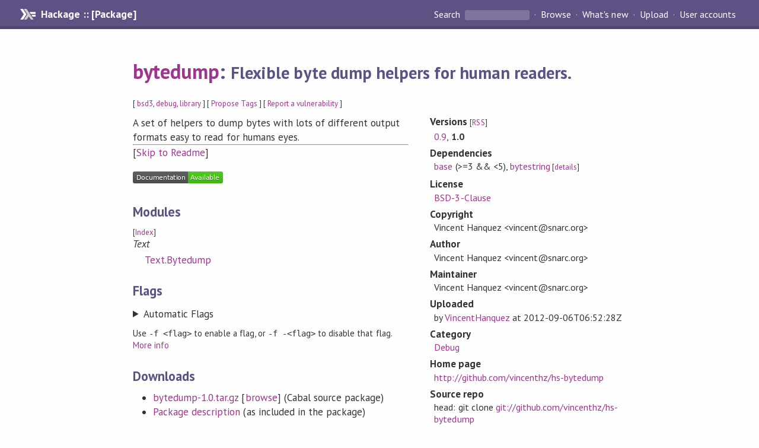

--- FILE ---
content_type: text/html; charset=utf-8
request_url: https://hackage.haskell.org/package/bytedump
body_size: 7668
content:
<!DOCTYPE html>
<html>
<head>
  
  <meta name="viewport" content="width=device-width, initial-scale=1">
<link href="https://fonts.googleapis.com/css?family=PT+Sans:400,400i,700" rel="stylesheet">
<link rel="stylesheet" href="/static/hackage.css" type="text/css" />
<link rel="icon" type="image/png" href="/static/favicon.png" />
<link rel="search" type="application/opensearchdescription+xml" title="Hackage" href="/packages/opensearch.xml" />
  <link rel="stylesheet" href="https://cdn.jsdelivr.net/npm/prismjs@1.29.0/themes/prism-solarizedlight.min.css" media="(prefers-color-scheme: light)" />
  <link rel="stylesheet" href="https://cdn.jsdelivr.net/npm/prismjs@1.29.0/themes/prism-tomorrow.min.css" media="(prefers-color-scheme: dark)" />
  <title>
    bytedump: Flexible byte dump helpers for human readers.
  </title>
  <meta name="twitter:card" content="summary" />
  <meta name="twitter:site" content="@hackage" />
  <meta property="og:url" content="//hackage.haskell.org/package/bytedump" />
  <meta property="og:site_name" content="Hackage" />
  <meta property="og:type" content="website">
  <meta property="og:title" content="bytedump" />
  <meta property="og:description" content="Flexible byte dump helpers for human readers." />
  
  <link rel="canonical" href="https://hackage.haskell.org/package/bytedump" />
  <script src="/static/jquery.min.js"></script>
  <script src="https://cdn.jsdelivr.net/npm/mathjax@3/es5/tex-chtml-full.js" type="text/javascript"></script>
  <base href="//hackage.haskell.org/package/bytedump-1.0/" />
</head>

<body>
  <div id="page-header">

  <a class="caption" href="/">Hackage :: [Package]</a>

<ul class="links" id="page-menu">

    <li>
      <form action="/packages/search" method="get" class="search">
        <button type="submit">Search&nbsp;</button>
        <input type="text" name="terms" />
      </form>
    </li>

    <li><a href="/packages/browse">Browse</a></li>

    <li><a href="/packages/recent">What's new</a></li>

    <li><a href="/upload">Upload</a></li>

    <li><a href="/accounts">User accounts</a></li>
    

</ul>

</div>

  <div id="content">
    <h1><a href="//hackage.haskell.org/package/bytedump">bytedump</a>: <small>Flexible byte dump helpers for human readers.</small></h1>
    <div style="font-size: small">
      [ <a href="/packages/tag/bsd3">bsd3</a>, <a href="/packages/tag/debug">debug</a>, <a href="/packages/tag/library">library</a> ]
      [ <a href="/package/bytedump/tags/edit">Propose Tags</a> ]
      [ <a href="https://github.com/haskell/security-advisories/blob/main/CONTRIBUTING.md">Report a vulnerability</a> ]
    </div>

          
    

    <div id="flex-container">
      <div id="left-pane">

        <div id="description">
                    <p>A set of helpers to dump bytes with lots of different output formats
easy to read for humans eyes.</p>
          
                    <hr>
          [<a href="#readme">Skip to Readme</a>]
          
        </div>

        <div id="badges" style="margin-top: 20px;">
            
            
            
                          <img src="https://img.shields.io/static/v1?label=Documentation&message=Available&color=success" />
            
        </div>

        <div id="modules">
          <h2>Modules</h2><p style="font-size: small">[<a href="/package/bytedump-1.0/docs/doc-index.html">Index</a>]</p><div id="module-list"><ul class="modules"><li><i>Text</i><ul class="modules"><li><span class="module"><a href="/package/bytedump-1.0/docs/Text-Bytedump.html">Text.Bytedump</a></span></li></ul></li></ul></div>
        </div>

                <div id="flags">
          <h2>Flags</h2><details><summary>Automatic Flags</summary><table class="flags-table automatic-flags"><thead><th>Name</th><th>Description</th><th>Default</th></thead><tbody><tr><td class="flag-name"><span class="code">executable</span></td><td class="flag-desc"><p>Build the executable</p></td><td class="flag-disabled">Disabled</td></tr></tbody></table></details><p class="tip"><span>Use </span><span class="code">-f &lt;flag&gt;</span><span> to enable a flag, or </span><span class="code">-f -&lt;flag&gt;</span><span> to disable that flag. </span><a href="https://cabal.readthedocs.io/en/latest/setup-commands.html#controlling-flag-assignments">More info</a></p>
        </div>
        

        <div id="downloads">
          <h2>Downloads</h2><ul><li><a href="/package/bytedump-1.0/bytedump-1.0.tar.gz">bytedump-1.0.tar.gz</a> [<a href="/package/bytedump-1.0/src/">browse</a>] (Cabal source package)</li><li><a href="/package/bytedump-1.0/bytedump.cabal">Package description</a> (as included in the package)</li></ul>
        </div>

        <div id="maintainer-corner">
          <h4>Maintainer's Corner</h4>
          <p><a href="/package/bytedump/maintainers">Package maintainers</a></p>
          <ul>
            <li>
              <a href="/user/VincentHanquez">VincentHanquez</a>
            </li>
          </ul>
          <p>For package maintainers and hackage trustees</p>
          <ul>
            <li>
              <a href="//hackage.haskell.org/package/bytedump/maintain">
                edit package information
              </a>
            </li>
          </ul>
          <p>Candidates</p>
          <ul>
            <li>
              No Candidates
            </li>
          </ul>
        </div>

      </div><!-- /left-pane -->


      <div id="properties">
        <table class="properties">
          <tbody>

            <tr>
              <th>Versions <span style="font-weight:normal;font-size: small;">[<a href="/package/bytedump.rss">RSS</a>]</span></th>
              <td><a href="/package/bytedump-0.9">0.9</a>, <strong>1.0</strong></td>
            </tr>

            

            <tr>
              <th>Dependencies</th>
              <td><span style="white-space: nowrap"><a href="/package/base">base</a> (&gt;=3 &amp;&amp; &lt;5)</span>, <span style="white-space: nowrap"><a href="/package/bytestring">bytestring</a></span><span style="font-size: small"> [<a href="/package/bytedump-1.0/dependencies">details</a>]</span></td>
            </tr>

            

            <tr>
              <th>License</th>
              <td class="word-wrap"><a href="/package/bytedump-1.0/src/LICENSE">BSD-3-Clause</a></td>
            </tr>

                        <tr>
              <th>Copyright</th>
              <td class="word-wrap">Vincent Hanquez &lt;vincent@snarc.org&gt;</td>
            </tr>
            

            <tr>
              <th>Author</th>
              <td class="word-wrap">Vincent Hanquez &lt;vincent@snarc.org&gt;</td>
            </tr>
            <tr>
              <th>Maintainer</th>
              <td class="word-wrap">Vincent Hanquez &lt;vincent@snarc.org&gt;</td>
            </tr>

            <tr>
              <th>Uploaded</th>
              <td>by <a href="/user/VincentHanquez">VincentHanquez</a> at <span title="Thu Sep  6 06:52:28 UTC 2012">2012-09-06T06:52:28Z</span></td>
            </tr>

            

            <!-- Obsolete/deprecated 'Stability' field hidden
                 c.f. http://stackoverflow.com/questions/3841218/conventions-for-stability-field-of-cabal-packages
            <tr>
              <th>Stability</th>
              <td>Unknown</td>
            </tr>
            -->

                        <tr>
              <th>Category</th>
              <td><a href="/packages/#cat:Debug">Debug</a></td>
            </tr>
            

                        <tr>
              <th>Home page</th>
              <td class="word-wrap">
                <a href=http://github.com/vincenthz/hs-bytedump>http://github.com/vincenthz/hs-bytedump</a>
              </td>
            </tr>
            

            

                        <tr>
              <th>Source&nbsp;repo</th>
              <td class="word-wrap">head: git clone <a href="git://github.com/vincenthz/hs-bytedump">git://github.com/vincenthz/hs-bytedump</a></td>
            </tr>
            

                        <tr>
              <th>Distributions</th>
              <td>Debian:<a href="http://packages.debian.org/source/bullseye/haskell-bytedump">1.0</a>, LTSHaskell:<a href="https://www.stackage.org/package/bytedump">1.0</a>, NixOS:<a href="http://hydra.nixos.org/job/nixpkgs/trunk/haskellPackages.bytedump.x86_64-linux">1.0</a>, Stackage:<a href="https://www.stackage.org/package/bytedump">1.0</a></td>
            </tr>
            

                        <tr>
              <th>Reverse Dependencies</th>
              <td>7 direct, 35 indirect <span style="font-size: small" class="revdepdetails"> [<a href="">details</a>]</span></td>
            </tr>
            <script>
              $('.revdepdetails').click(function(e) {
                e.preventDefault();
                var html = '<div><b>Direct</b><br /><p><a href="/package/acme-everything">acme-everything</a>, <a href="/package/afis">afis</a>, <a href="/package/attoparsec-uri">attoparsec-uri</a>, <a href="/package/binance-exports">binance-exports</a>, <a href="/package/google-static-maps">google-static-maps</a>, <a href="/package/hit">hit</a>, <a href="/package/pbkdf">pbkdf</a></p></div><div><b>Indirect</b><br /><p><a href="/package/azimuth-hs">azimuth-hs</a>, <a href="/package/bitcoin-compact-filters">bitcoin-compact-filters</a>, <a href="/package/bitcoin-payment-channel">bitcoin-payment-channel</a>, <a href="/package/bitcoin-scripting">bitcoin-scripting</a>, <a href="/package/bitcoind-regtest">bitcoind-regtest</a>, <a href="/package/bitcoind-rpc">bitcoind-rpc</a>, <a href="/package/google-maps-geocoding">google-maps-geocoding</a>, <a href="/package/guardian">guardian</a>, <a href="/package/haskell-opentimestamps">haskell-opentimestamps</a>, <a href="/package/haskell-opentimestamps-client">haskell-opentimestamps-client</a>, <a href="/package/haskoin">haskoin</a>, <a href="/package/haskoin-bitcoind">haskoin-bitcoind</a>, <a href="/package/haskoin-core">haskoin-core</a>, <a href="/package/haskoin-node">haskoin-node</a>, <a href="/package/haskoin-store">haskoin-store</a>, <a href="/package/haskoin-store-data">haskoin-store-data</a>, <a href="/package/haskoin-wallet">haskoin-wallet</a>, <a href="/package/hermes">hermes</a>, <a href="/package/hit-graph">hit-graph</a>, <a href="/package/keystore">keystore</a>, <a href="/package/lnurl">lnurl</a>, <a href="/package/lnurl-authenticator">lnurl-authenticator</a>, <a href="/package/markup">markup</a>, <a href="/package/nested-routes">nested-routes</a>, <a href="/package/purescript-iso">purescript-iso</a>, <a href="/package/rails-session">rails-session</a>, <a href="/package/rbpcp-api">rbpcp-api</a>, <a href="/package/rncryptor">rncryptor</a>, <a href="/package/sparrow">sparrow</a>, <a href="/package/stack">stack</a>, <a href="/package/stack-lib">stack-lib</a>, <a href="/package/stack2nix">stack2nix</a>, <a href="/package/urlpath">urlpath</a>, <a href="/package/wai-middleware-content-type">wai-middleware-content-type</a>, <a href="/package/ws">ws</a></p></div><span style="font-size: small"> [<a href="/package/bytedump/reverse">details</a>]</span>'
                modal.open({ content: html});
              });
            </script>
            

                        <tr>
              <th>Executables</th>
              <td>Hexdump</td>
            </tr>
            

            <tr>
              <th>Downloads</th>
              <td>6707 total (5 in the last 30 days)</td>
            </tr>

            <tr>
              <th> Rating</th>
              <td>(no votes yet)
              <span style="font-size: small">[estimated by <a href="https://en.wikipedia.org/wiki/Bayesian_average">Bayesian average</a>]</span></td>
            </tr>

            <tr>
              <th>Your&nbsp;Rating</th>
              <td>
                <ul class="star-rating">
                  <li class="star uncool" id="1">&lambda;</li>
                  <li class="star uncool" id="2">&lambda;</li>
                  <li class="star uncool" id="3">&lambda;</li>
                </ul>
              
              </td>
            </tr>
            <tr>
              <th>Status</th>
              <td>Docs uploaded by user<br />Build status unknown <span style="font-size: small">[<a href="/package/bytedump-1.0/reports/">no reports yet</a>]</span></td>
            </tr>
          </tbody>
        </table>
      </div> <!-- /properties -->
    </div><!-- /flex-container -->

        <hr />
    <div id="readme-container">
      <h2 id="readme">Readme for bytedump-1.0</h2>
      [<a href="#description">back to package description</a>]
      <div class="embedded-author-content"><h1 id="haskell-bytedump-library">Haskell Bytedump library</h1>
<p>This is a set of helper to dump bytes (list of word8, string, bytestring, lazy bytestring)
into nice to read tables like the unix utility hexdump.</p>
<h2 id="example">Example</h2>
<p>this is an example using the default configuration.</p>
<pre><code> | 7f 45 4c 46 02 01 01 00 : 00 00 00 00 00 00 00 00  | .ELF............
 | 02 00 3e 00 01 00 00 00 : 68 5e 40 00 00 00 00 00  | ..&gt;.....h^@.....
 | 40 00 00 00 00 00 00 00 : 00 99 0a 00 00 00 00 00  | @...............
 | 00 00 00 00 40 00 38 00 : 08 00 40 00 20 00 1d 00  | ....@.8...@. ...
 | 06 00 00 00 05 00 00 00 : 40 00 00 00 00 00 00 00  | ........@.......
 | 40 00 40 00 00 00 00 00 : 40 00 40 00 00 00 00 00  | @.@.....@.@.....
 | c0 01 00 00 00 00 00 00 : c0 01 00 00 00 00 00 00  | ................
 | 08 00 00 00 00 00 00 00 : 03 00 00 00 04 00 00 00  | ................
 | 00 02 00 00 00 00 00 00 : 00 02 40 00 00 00 00 00  | ..........@.....
 | 00 02 40 00 00 00 00 00 : 1c 00 00 00 00 00 00 00  | ..@.............
 | 1c 00 00 00 00 00 00 00 : 01 00 00 00 00 00 00 00  | ................
 | 01 00 00 00 05 00 00 00 : 00 00 00 00 00 00 00 00  | ................
 | 00 00 40 00 00 00 00 00 : 00 00 40 00 00 00 00 00  | ..@.......@.....
 | a4 e7 09 00 00 00 00 00 : a4 e7 09 00 00 00 00 00  | ................
 | 00 00 20 00 00 00 00 00 : 01 00 00 00 06 00 00 00  | .. .............
 | 00 f0 09 00 00 00 00 00 : 00 f0 69 00 00 00 00 00  | ..........i.....
 | 00 f0 69 00 00 00 00 00 : 98 a7 00 00 00 00 00 00  | ..i.............
 | 18 5f 01 00 00 00 00 00 : 00 00 20 00 00 00 00 00  | ._........ .....
 | 02 00 00 00 06 00 00 00 : 30 f0 09 00 00 00 00 00  | ........0.......
 | 30 f0 69 00 00 00 00 00 : 30 f0 69 00 00 00 00 00  | 0.i.....0.i.....
</code></pre>
</div>
    </div>
    <script src="https://cdn.jsdelivr.net/npm/prismjs@v1.29.0/components/prism-core.min.js"></script>
    <script src="https://cdn.jsdelivr.net/npm/prismjs@v1.29.0/plugins/autoloader/prism-autoloader.min.js"></script>
    
  </div> <!-- /content -->

  <style>
  div#overlay {
    position: fixed;
    top: 0;
    left: 0;
    width: 100%;
    height: 100%;
    background: #000;
    opacity: 0.5;
    filter: alpha(opacity=50);
  }

  div#modal {
    position: absolute;
    width: 200px;
    background: rgba(0, 0, 0, 0.2);
    border-radius: 14px;
    padding: 8px;
  }

  div#modal #content {
    border-radius: 8px;
    padding: 20px;
  }

  div#modal #close {
    position: absolute;
    background: url([data-uri]) 0 0 no-repeat;
    width: 24px;
    height: 27px;
    display: block;
    text-indent: -9999px;
    top: -7px;
    right: -7px;
  }

  .cool {
    color: gold;
    text-shadow:
    -1px -1px 0 #000,
    1px -1px 0 #000,
    -1px 1px 0 #000,
    1px 1px 0 #000;
  }

  .uncool {
    color: white;
    text-shadow:
    -1px -1px 0 #000,
    1px -1px 0 #000,
    -1px 1px 0 #000,
    1px 1px 0 #000;
  }

  .star-rating {
    margin: 0;
    list-style-type: none;
    font-size: 150%;
    color: black;
  }

  .star-rating li {
    float: left;
    margin: 0 1% 0 1%;
    cursor: pointer;
  }

  .clear-rating {
    font-size: small;
  }

</style>

<script>
  // Modals
  var modal = (function() {
    var
      method = {},
      overlay,
      modal,
      content,
      close;

    // Center the modal in the viewport
    method.center = function() {
      var top, left;

      top = Math.max($(window).height() - modal.outerHeight(), 0) / 2;
      left = Math.max($(window).width() - modal.outerWidth(), 0) / 2;

      modal.css({
        top: top + $(window).scrollTop(),
        left: left + $(window).scrollLeft()
      });
    };

    // Open the modal
    method.open = function(settings) {
      content.empty().append(settings.content);

      modal.css({
        width: settings.width || 'auto',
        height: settings.height || 'auto'
      });

      method.center();
      $(window).bind('resize.modal', method.center);
      modal.show();
      overlay.show();
    };

    // Close the modal
    method.close = function() {
      modal.hide();
      overlay.hide();
      content.empty();
      $(window).unbind('resize.modal');
    };

    // Generate the HTML and add it to the document
    overlay = $('<div id="overlay"></div>');
    modal = $('<div id="modal"></div>');
    content = $('<div id="content"></div>');
    close = $('<a id="close" href="#">close</a>');

    modal.hide();
    overlay.hide();
    modal.append(content, close);

    $(document).ready(function() {
      $('body').append(overlay, modal);
    });

    close.click(function(e) {
      e.preventDefault();
      method.close();
    });

    return method;
  }());
</script>

<script>
  // Voting
  var votesUrl = '/package/bytedump/votes';
  var star = {
    "id"       : undefined,
    "selected" : false
  };
  $('.star').mouseenter(function() {
    if (star.selected === false) {
      fill_stars(this.id, "in");
    }
  });
  $('.star').mouseleave(function() {
    if (star.selected === false) {
      fill_stars(this.id, "out");
    }
  });
  $('.star').click(function() {
    fill_stars(3, "out");
    fill_stars(this.id, "in");
    star.selected = true;
    star.id = this.id;
    var formData = {
      score: this.id
    }
    $.post(votesUrl, formData).done(function(data) {
        if(data != "Package voted for successfully") {
            modal.open({ content: data});
	}
    });
  });
  $('.clear-rating').click(function(e) {
    e.preventDefault()
    fill_stars(3, "out");
    star.selected = false;
    $.ajax({
      url: votesUrl,
      type: 'DELETE',
      success: function(result) {
        if(result != "Package vote removed successfully") {
          modal.open({ content: result });
	}
      }
    });
  });
  $(function() {
       var userRating = parseInt($("#userRating").val(),10);
       if(userRating > 0) {
         fill_stars(userRating,"in")
         star.selected = true;
         star.id       = userRating;
       }
  });
  var fill_stars = function(num, direction) {
    if (direction === "in")
      for (i = 0; i <= parseInt(num); i++)
        $("#" + i).removeClass('uncool').addClass('cool');
    else
      for (i = 0; i <= parseInt(num); i++)
        $("#" + i).removeClass('cool').addClass('uncool');
  }
</script>
  <div style="clear:both"></div>
  <div id="footer">
  <p>
    Produced by <a href="/">hackage</a> and <a href="http://haskell.org/cabal/">Cabal</a> 3.16.1.0.
  </p>
</div>

  

  

</body>
</html>